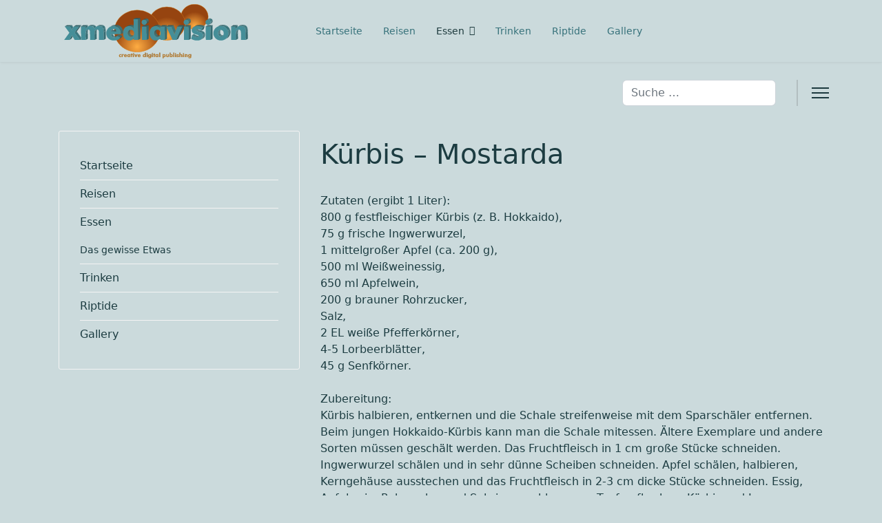

--- FILE ---
content_type: text/html; charset=utf-8
request_url: http://xmediavision.com/index.php/essen/das-gewisse-etwas/kuerbis-mostarda
body_size: 4771
content:

<!doctype html>
<html lang="de-de" dir="ltr">
	<head>
		
		<meta name="viewport" content="width=device-width, initial-scale=1, shrink-to-fit=no">
		<meta charset="utf-8">
	<meta name="author" content="Gerhard Reich">
	<meta name="generator" content="Joomla! - Open Source Content Management">
	<title>Kürbis – Mostarda</title>
	<link href="/images/favicon.ico" rel="icon" type="image/vnd.microsoft.icon">
	<link href="http://xmediavision.com/index.php/component/finder/search?format=opensearch&amp;Itemid=101" rel="search" title="OpenSearch xmediavision" type="application/opensearchdescription+xml">
<link href="/media/vendor/awesomplete/css/awesomplete.css?1.1.7" rel="stylesheet">
	<link href="/media/vendor/joomla-custom-elements/css/joomla-alert.min.css?0.4.1" rel="stylesheet">
	<link href="/templates/2026_com_002/css/bootstrap.min.css" rel="stylesheet">
	<link href="/plugins/system/helixultimate/assets/css/chosen.css" rel="stylesheet">
	<link href="/plugins/system/helixultimate/assets/css/system-j4.min.css" rel="stylesheet">
	<link href="/templates/2026_com_002/css/template.css" rel="stylesheet">
	<link href="/templates/2026_com_002/css/presets/default.css" rel="stylesheet">
	<style>.logo-image {height:80px;}.logo-image-phone {height:80px;}</style>
<script src="/media/vendor/jquery/js/jquery.min.js?3.7.1"></script>
	<script src="/media/vendor/jquery/js/jquery-noconflict.min.js?3.7.1"></script>
	<script type="application/json" class="joomla-script-options new">{"data":{"breakpoints":{"tablet":991,"mobile":480},"header":{"stickyOffset":"100"}},"joomla.jtext":{"MOD_FINDER_SEARCH_VALUE":"Suche &hellip;","COM_FINDER_SEARCH_FORM_LIST_LABEL":"Search Results","JLIB_JS_AJAX_ERROR_OTHER":"Beim Abrufen von JSON-Daten wurde ein HTTP-Statuscode %s zurückgegeben.","JLIB_JS_AJAX_ERROR_PARSE":"Ein Parsing-Fehler trat bei der Verarbeitung der folgenden JSON-Daten auf:<br \/><code style='color:inherit;white-space:pre-wrap;padding:0;margin:0;border:0;background:inherit;'>%s<\/code>","ERROR":"Fehler","MESSAGE":"Nachricht","NOTICE":"Hinweis","WARNING":"Warnung","JCLOSE":"Schließen","JOK":"OK","JOPEN":"Öffnen"},"finder-search":{"url":"\/index.php\/component\/finder\/?task=suggestions.suggest&format=json&tmpl=component&Itemid=101"},"system.paths":{"root":"","rootFull":"http:\/\/xmediavision.com\/","base":"","baseFull":"http:\/\/xmediavision.com\/"},"csrf.token":"45168645083b12e08a42f21d6fdf110b","plg_system_schedulerunner":{"interval":300}}</script>
	<script src="/media/system/js/core.min.js?a3d8f8"></script>
	<script src="/media/vendor/bootstrap/js/alert.min.js?5.3.8" type="module"></script>
	<script src="/media/vendor/bootstrap/js/button.min.js?5.3.8" type="module"></script>
	<script src="/media/vendor/bootstrap/js/carousel.min.js?5.3.8" type="module"></script>
	<script src="/media/vendor/bootstrap/js/collapse.min.js?5.3.8" type="module"></script>
	<script src="/media/vendor/bootstrap/js/dropdown.min.js?5.3.8" type="module"></script>
	<script src="/media/vendor/bootstrap/js/modal.min.js?5.3.8" type="module"></script>
	<script src="/media/vendor/bootstrap/js/offcanvas.min.js?5.3.8" type="module"></script>
	<script src="/media/vendor/bootstrap/js/popover.min.js?5.3.8" type="module"></script>
	<script src="/media/vendor/bootstrap/js/scrollspy.min.js?5.3.8" type="module"></script>
	<script src="/media/vendor/bootstrap/js/tab.min.js?5.3.8" type="module"></script>
	<script src="/media/vendor/bootstrap/js/toast.min.js?5.3.8" type="module"></script>
	<script src="/media/system/js/showon.min.js?e51227" type="module"></script>
	<script src="/media/vendor/awesomplete/js/awesomplete.min.js?1.1.7" defer></script>
	<script src="/media/com_finder/js/finder.min.js?755761" type="module"></script>
	<script src="/media/mod_menu/js/menu.min.js?36c7dd" type="module"></script>
	<script src="/media/system/js/messages.min.js?9a4811" type="module"></script>
	<script src="/media/plg_system_schedulerunner/js/run-schedule.min.js?229d3b" type="module"></script>
	<script src="/plugins/system/helixultimate/assets/js/chosen.jquery.js"></script>
	<script src="/templates/2026_com_002/js/main.js"></script>
	<script type="application/ld+json">{"@context":"https://schema.org","@graph":[{"@type":"Organization","@id":"http://xmediavision.com/#/schema/Organization/base","name":"xmediavision","url":"http://xmediavision.com/"},{"@type":"WebSite","@id":"http://xmediavision.com/#/schema/WebSite/base","url":"http://xmediavision.com/","name":"xmediavision","publisher":{"@id":"http://xmediavision.com/#/schema/Organization/base"},"potentialAction":{"@type":"SearchAction","target":"http://xmediavision.com/index.php/component/finder/search?q={search_term_string}&amp;Itemid=101","query-input":"required name=search_term_string"}},{"@type":"WebPage","@id":"http://xmediavision.com/#/schema/WebPage/base","url":"http://xmediavision.com/index.php/essen/das-gewisse-etwas/kuerbis-mostarda","name":"Kürbis – Mostarda","isPartOf":{"@id":"http://xmediavision.com/#/schema/WebSite/base"},"about":{"@id":"http://xmediavision.com/#/schema/Organization/base"},"inLanguage":"de-DE"},{"@type":"Article","@id":"http://xmediavision.com/#/schema/com_content/article/65","name":"Kürbis – Mostarda","headline":"Kürbis – Mostarda","inLanguage":"de-DE","isPartOf":{"@id":"http://xmediavision.com/#/schema/WebPage/base"}}]}</script>
	<script>template="2026_com_002";</script>
			</head>
	<body class="site helix-ultimate hu com_content com-content view-article layout-blog task-none itemid-168 de-de ltr layout-fluid offcanvas-init offcanvs-position-right">

		
					<div class="sp-pre-loader">
				<div class='sp-loader-circle'></div>			</div>
		
		<div class="body-wrapper">
			<div class="body-innerwrapper">
				
<header id="sp-header" class="full-header full-header-left header-has-modules">
	<div class="container-fluid">
		<div class="container-inner">
			<div class="row align-items-center">

				<!-- LEFT TOGGLER (if offcanvas position is left) -->
				
				<!-- Logo -->
				<div id="sp-logo" class="has-border col-auto">
					<div class="sp-column">
													
							<div class="logo"><a href="/">
				<img class='logo-image  d-none d-lg-inline-block'
					srcset='http://xmediavision.com/images/logo.svg 1x, http://xmediavision.com/images/logo.svg 2x'
					src='http://xmediavision.com/images/logo.svg'
					height='80'
					alt='xmediavision'
				/>
				<img class="logo-image-phone d-inline-block d-lg-none" src="http://xmediavision.com/images/logo.svg" alt="xmediavision" /></a></div>											</div>
				</div>

				<!-- Menu -->
				<div id="sp-menu" class="col-auto">
					<div class="sp-column d-flex justify-content-between">
						<div class="menu-with-offcanvas d-flex justify-content-between flex-auto">
							<nav class="sp-megamenu-wrapper d-flex" role="navigation" aria-label="HELIX_ULTIMATE_AIRA_NAVIGATION"><ul class="sp-megamenu-parent menu-animation-none d-none d-lg-block"><li class="sp-menu-item"><a   href="/index.php"  >Startseite </a></li><li class="sp-menu-item"><a   href="/index.php/freisen"  >Reisen</a></li><li class="sp-menu-item sp-has-child active"><a   href="/index.php/essen"  >Essen</a><div class="sp-dropdown sp-dropdown-main sp-menu-right" style="width: 240px;"><div class="sp-dropdown-inner"><ul class="sp-dropdown-items"><li class="sp-menu-item current-item active"><a aria-current="page"  href="/index.php/essen/das-gewisse-etwas"  >Das gewisse Etwas</a></li></ul></div></div></li><li class="sp-menu-item"><a   href="/index.php/trinken"  >Trinken</a></li><li class="sp-menu-item"><a   href="/index.php/riptide"  >Riptide</a></li><li class="sp-menu-item"><a   href="/index.php/gallery2"  >Gallery</a></li></ul></nav>						</div>
					</div>
				</div>
				
				<!-- Menu Right position -->
				<div id="menu-right" class="col-auto d-flex align-items-center ms-auto">
					<!-- Related Modules -->
					<div class="d-none d-lg-flex header-modules align-items-center">
															<div class="sp-module "><div class="sp-module-content">
<search>
    <form class="mod-finder js-finder-searchform form-search" action="/index.php/component/finder/search?Itemid=101" method="get" aria-label="search">
        <label for="mod-finder-searchword-header" class="visually-hidden finder">Suchen</label><input type="text" name="q" id="mod-finder-searchword-header" class="js-finder-search-query form-control" value="" placeholder="Suche &hellip;">
                        <input type="hidden" name="Itemid" value="101">    </form>
</search>
</div></div>								
													</div>
					
					

					<!-- RIGHT TOGGLER (if offcanvas position is right) -->
											
  <a id="offcanvas-toggler"
     class="offcanvas-toggler-secondary offcanvas-toggler-right d-flex align-items-center"
     href="#"
     aria-label="HELIX_ULTIMATE_NAVIGATION"
     title="HELIX_ULTIMATE_NAVIGATION">
     <div class="burger-icon" aria-hidden="true"><span></span><span></span><span></span></div>
  </a>									</div>
			</div>
		</div>
	</div>
</header>				<main id="sp-main">
					
<section id="sp-section-1" >

				
	
<div class="row">
	<div id="sp-title" class="col-lg-12 "><div class="sp-column "></div></div></div>
				
	</section>

<section id="sp-main-body" >

										<div class="container">
					<div class="container-inner">
						
	
<div class="row">
	<aside id="sp-left" class="col-lg-4 "><div class="sp-column "><div class="sp-module "><div class="sp-module-content"><ul class="mod-menu mod-list menu">
<li class="item-101 default"><a href="/index.php" >Startseite </a></li><li class="item-139"><a href="/index.php/freisen" >Reisen</a></li><li class="item-165 active menu-deeper menu-parent"><a href="/index.php/essen" >Essen<span class="menu-toggler"></span></a><ul class="mod-menu__sub list-unstyled small menu-child"><li class="item-168 current active"><a href="/index.php/essen/das-gewisse-etwas" aria-current="location">Das gewisse Etwas</a></li></ul></li><li class="item-166"><a href="/index.php/trinken" >Trinken</a></li><li class="item-167"><a href="/index.php/riptide" >Riptide</a></li><li class="item-132"><a href="/index.php/gallery2" >Gallery</a></li></ul>
</div></div></div></aside>
<div id="sp-component" class="col-lg-8 ">
	<div class="sp-column ">
		<div id="system-message-container" aria-live="polite"></div>


		
		<div class="article-details " itemscope itemtype="https://schema.org/Article">
    <meta itemprop="inLanguage" content="de-DE">

    
    
    
    
    
    <div class="article-can-edit d-flex flex-wrap justify-content-between">
                
            </div>

    
        
                
    
        
        
        
        <div itemprop="articleBody">
            <h1>Kürbis – Mostarda</h1>
<div class="caption"> </div>
<div class="caption">Zutaten (ergibt 1 Liter):</div>
<div class="caption">800 g festfleischiger Kürbis (z. B. Hokkaido),</div>
<div class="caption">75 g frische Ingwerwurzel,</div>
<div class="caption">1 mittelgroßer Apfel (ca. 200 g),</div>
<div class="caption">500 ml Weißweinessig,</div>
<div class="caption">650 ml Apfelwein,</div>
<div class="caption">200 g brauner Rohrzucker,</div>
<div class="caption">Salz,</div>
<div class="caption">2 EL weiße Pfefferkörner,</div>
<div class="caption">4-5 Lorbeerblätter,</div>
<div class="caption">45 g Senfkörner.</div>
<div class="caption"> </div>
<div class="caption">Zubereitung:</div>
<div class="caption">Kürbis halbieren, entkernen und die Schale streifenweise mit dem Sparschäler entfernen. Beim jungen Hokkaido-Kürbis kann man die Schale mitessen. Ältere Exemplare und andere Sorten müssen geschält werden. Das Fruchtfleisch in 1 cm große Stücke schneiden. Ingwerwurzel schälen und in sehr dünne Scheiben schneiden. Apfel schälen, halbieren, Kerngehäuse ausstechen und das Fruchtfleisch in 2-3 cm dicke Stücke schneiden. Essig, Apfelwein, Rohrzucker und Salz im geschlossenen Topf aufkochen. Kürbis und Ingwer dazugeben. Etwa 4 Min. bissfest garen. Apfelstücke dazugeben und nochmals 2 Min. köcheln lassen. Pfefferkörner, Lorbeer und Senfkörner untermischen. Kürbis - Mostarda in heiß vorgewaschene Twist – off - Gläser (2 x <sup>3</sup>/<sub>4</sub>-Liter) füllen, fest verschließen und danach 5 Min. umgedreht ruhen lassen. Uns hat sie nach 3 Tagen am besten geschmeckt.</div>
<div class="caption"> </div>        </div>

        
        
        
    

        
    

   
                </div>



			</div>
</div>
</div>
											</div>
				</div>
						
	</section>

<footer id="sp-footer" >

						<div class="container">
				<div class="container-inner">
			
	
<div class="row">
	<div id="sp-footer1" class="col-lg-6 "><div class="sp-column "><span class="sp-copyright">© 1996 - 2026 xmediavision</span></div></div><div id="sp-footer2" class="col-lg-6 "><div class="sp-column "><div class="sp-module "><div class="sp-module-content"><ul class="mod-menu mod-list menu">
<li class="item-102"><a href="/index.php/impressum" >Impressum</a></li><li class="item-140"><a href="/index.php/startseite" >Startseite</a></li></ul>
</div></div></div></div></div>
							</div>
			</div>
			
	</footer>
				</main>
			</div>
		</div>

		<!-- Off Canvas Menu -->
		<div class="offcanvas-overlay"></div>
		<!-- Rendering the offcanvas style -->
		<!-- If canvas style selected then render the style -->
		<!-- otherwise (for old templates) attach the offcanvas module position -->
									

		
		

		<!-- Go to top -->
					<a href="#" class="sp-scroll-up" aria-label="HELIX_ULTIMATE_SCROLL_UP_ARIA_LABEL"><span class="fas fa-angle-up" aria-hidden="true"></span></a>
					</body>
</html>

--- FILE ---
content_type: text/css
request_url: http://xmediavision.com/templates/2026_com_002/css/presets/default.css
body_size: 4008
content:
body,.sp-preloader{background-color:#cbdadc;color:#1c3c41}.sp-preloader>div{background:#346c75}.sp-preloader>div:after{background:#cbdadc}#sp-top-bar{background:#cbdadc;color:#37727b}#sp-top-bar a{color:#37727b}#sp-header{background:#cbdadc}#sp-menu ul.social-icons a:hover,#sp-menu ul.social-icons a:focus{color:#346c75}a{color:#346c75}a:hover,a:focus,a:active{color:#30646c}.tags>li{display:inline-block}.tags>li a{background:rgba(52,108,117,.1);color:#346c75}.tags>li a:hover{background:#30646c}.article-social-share .social-share-icon ul li a{color:#1c3c41}.article-social-share .social-share-icon ul li a:hover,.article-social-share .social-share-icon ul li a:focus{background:#346c75}.pager>li a{border:1px solid #ededed;color:#1c3c41}.sp-reading-progress-bar{background-color:#346c75}.sp-megamenu-parent>li>a{color:#37727b}.sp-megamenu-parent>li:hover>a{color:#fdfefe}.sp-megamenu-parent>li.active>a,.sp-megamenu-parent>li.active:hover>a{color:#1c393c}.sp-megamenu-parent .sp-dropdown .sp-dropdown-inner{background:#cbdadc}.sp-megamenu-parent .sp-dropdown li.sp-menu-item>a{color:#254d53}.sp-megamenu-parent .sp-dropdown li.sp-menu-item>a:hover{color:#346c75}.sp-megamenu-parent .sp-dropdown li.sp-menu-item.active>a{color:#30646c}.sp-megamenu-parent .sp-mega-group>li>a{color:#254d53}#offcanvas-toggler>.fa{color:#37727b}#offcanvas-toggler>.fa:hover,#offcanvas-toggler>.fa:focus,#offcanvas-toggler>.fa:active{color:#fdfefe}#offcanvas-toggler>.fas{color:#37727b}#offcanvas-toggler>.fas:hover,#offcanvas-toggler>.fas:focus,#offcanvas-toggler>.fas:active{color:#fdfefe}#offcanvas-toggler>.far{color:#37727b}#offcanvas-toggler>.far:hover,#offcanvas-toggler>.far:focus,#offcanvas-toggler>.far:active{color:#fdfefe}.offcanvas-menu{background-color:#cbdadc;color:#254d53}.offcanvas-menu .offcanvas-inner a{color:#254d53}.offcanvas-menu .offcanvas-inner a:hover,.offcanvas-menu .offcanvas-inner a:focus,.offcanvas-menu .offcanvas-inner a:active{color:#346c75}.offcanvas-menu .offcanvas-inner ul.menu>li a,.offcanvas-menu .offcanvas-inner ul.menu>li span{color:#254d53}.offcanvas-menu .offcanvas-inner ul.menu>li a:hover,.offcanvas-menu .offcanvas-inner ul.menu>li a:focus,.offcanvas-menu .offcanvas-inner ul.menu>li span:hover,.offcanvas-menu .offcanvas-inner ul.menu>li span:focus{color:#346c75}.offcanvas-menu .offcanvas-inner ul.menu>li.menu-parent>a>.menu-toggler,.offcanvas-menu .offcanvas-inner ul.menu>li.menu-parent>.menu-separator>.menu-toggler{color:rgba(37,77,83,.5)}.offcanvas-menu .offcanvas-inner ul.menu>li.menu-parent .menu-toggler{color:rgba(37,77,83,.5)}.offcanvas-menu .offcanvas-inner ul.menu>li li a{color:rgba(37,77,83,.8)}.btn-primary,.sppb-btn-primary{border-color:#346c75;background-color:#346c75}.btn-primary:hover,.sppb-btn-primary:hover{border-color:#30646c;background-color:#30646c}ul.social-icons>li a:hover{color:#346c75}.sp-page-title{background:#346c75}.layout-boxed .body-innerwrapper{background:#cbdadc}.sp-module ul>li>a{color:#1c3c41}.sp-module ul>li>a:hover{color:#346c75}.sp-module .latestnews>div>a{color:#1c3c41}.sp-module .latestnews>div>a:hover{color:#346c75}.sp-module .tagscloud .tag-name:hover{background:#346c75}.search .btn-toolbar button{background:#346c75}#sp-footer,#sp-bottom{background:#37727b;color:#fdfefe}#sp-footer a,#sp-bottom a{color:#a2bdc2}#sp-footer a:hover,#sp-footer a:active,#sp-footer a:focus,#sp-bottom a:hover,#sp-bottom a:active,#sp-bottom a:focus{color:#cbdadc}#sp-bottom .sp-module-content .latestnews>li>a>span{color:#fdfefe}.sp-comingsoon body{background-color:#346c75}.pagination>li>a,.pagination>li>span{color:#1c3c41}.pagination>li>a:hover,.pagination>li>a:focus,.pagination>li>span:hover,.pagination>li>span:focus{color:#1c3c41}.pagination>.active>a,.pagination>.active>span{border-color:#346c75;background-color:#346c75}.pagination>.active>a:hover,.pagination>.active>a:focus,.pagination>.active>span:hover,.pagination>.active>span:focus{border-color:#346c75;background-color:#346c75}.error-code,.coming-soon-number{color:#346c75}